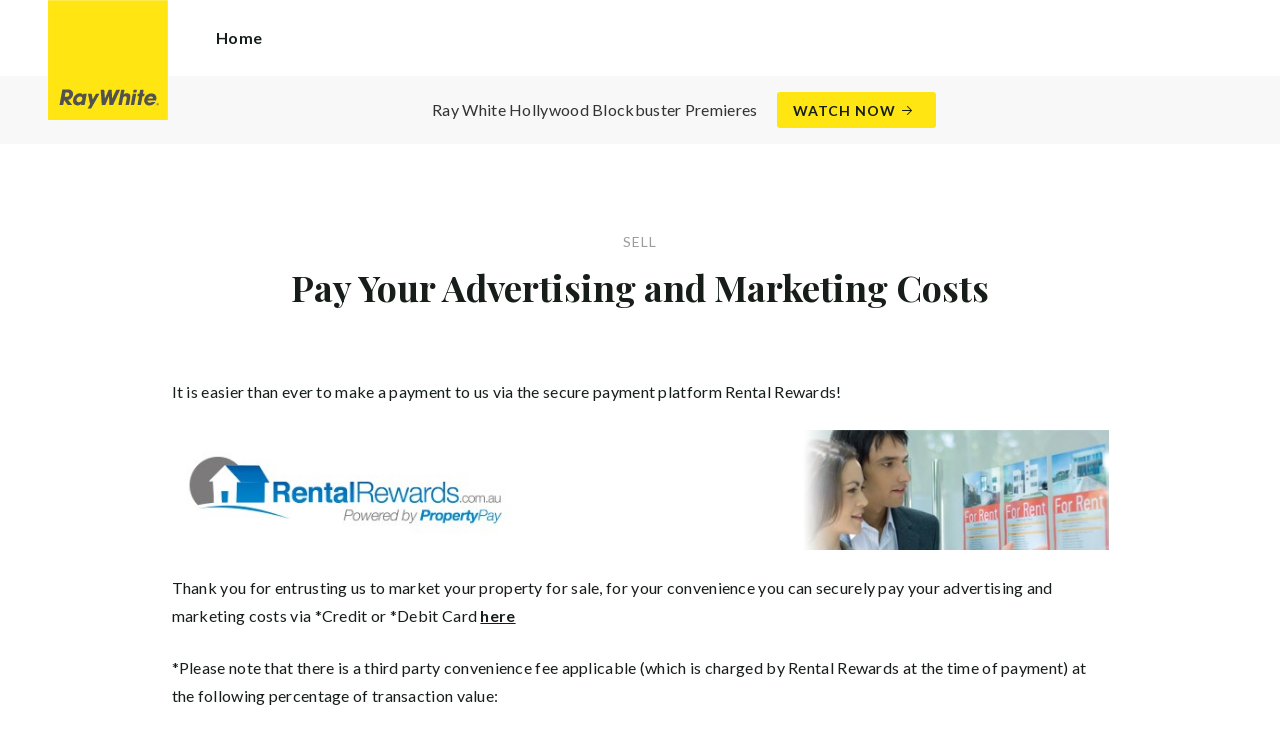

--- FILE ---
content_type: text/html; charset=utf-8
request_url: https://raywhitetoowoomba.com.au/sell/pay-your-advertising-and-marketing-costs
body_size: 15153
content:
<!doctype html><html lang="en" class="no_js"><head prefix="og: http://ogp.me/ns# fb: http://ogp.me/ns/fb# place: http://ogp.me/ns/place# profile: http://ogp.me/ns/profile# business: http://ogp.me/ns/business#"><script>dataLayer = [{"analyticsTrackingId":"UA-26932553-6","ga4MeasurementId":"G-MG7B7X1X7N","enableCampaigntrack":false,"fbPixelIds":["128696994509106"],"subTypeCode":"RWR","countryCode":"AU","zoneCode":"QLD"}];</script><script>(function(w,d,s,l,i){w[l]=w[l]||[];w[l].push({'gtm.start':
new Date().getTime(),event:'gtm.js'});var f=d.getElementsByTagName(s)[0],
j=d.createElement(s),dl=l!='dataLayer'?'&l='+l:'';j.async=true;j.src=
'https://www.googletagmanager.com/gtm.js?id='+i+dl;f.parentNode.insertBefore(j,f);
})(window,document,'script','dataLayer','GTM-T6DNFV');</script><title data-react-helmet="true">Pay Your Advertising and Marketing Costs - Sell - Ray White Toowoomba Real Estate</title><meta data-react-helmet="true" charSet="utf-8"/><meta data-react-helmet="true" name="viewport" content="width=device-width, initial-scale=1.0"/><meta data-react-helmet="true" name="mobile-web-app-capable" content="yes"/><meta data-react-helmet="true" property="og:site_name" content="Ray White Toowoomba Real Estate"/><meta data-react-helmet="true" name="description" content="It is easier than ever to make a payment to us via the secure payment platform Rental Rewards! Thank you for entrusting us to market your property for sale, for…"/><meta data-react-helmet="true" name="twitter:card" content="summary"/><meta data-react-helmet="true" name="twitter:site" content="@RayWhiteGroup"/><meta data-react-helmet="true" name="twitter:title" content="Pay Your Advertising and Marketing Costs"/><meta data-react-helmet="true" name="twitter:description" content="It is easier than ever to make a payment to us via the secure payment platform Rental Rewards! Thank you for entrusting us to market your property for sale, for your convenience you can securely pay…"/><meta data-react-helmet="true" property="og:type" content="article"/><meta data-react-helmet="true" property="og:url" content="https://raywhitetoowoomba.com.au/sell/pay-your-advertising-and-marketing-costs"/><meta data-react-helmet="true" property="og:title" content="Pay Your Advertising and Marketing Costs"/><meta data-react-helmet="true" property="og:description" content="It is easier than ever to make a payment to us via the secure payment platform Rental Rewards! Thank you for entrusting us to market your property for sale, for your convenience you can securely pay your advertising and marketing costs via *Credit or *Debit Card here *Please note that there is … Read more"/><meta data-react-helmet="true" property="article:modified_time" content="2019-03-22T16:01:07"/><meta data-react-helmet="true" property="article:published_time" content="2021-03-29T12:46:13"/><meta data-react-helmet="true" property="article:section" content="Sell"/><link rel="preload" href="https://cdn5.ep.dynamics.net/__resources/css/67dbe32d25f1532d6313.css" as="style"/><link rel="preload" href="https://cdn5.ep.dynamics.net/__resources/js/67dbe32d25f1532d6313.js" as="script"/><link rel="preload" href="https://cdn5.ep.dynamics.net/__resources/css/91236b8b285a1fa26b5f.css" as="style"/><link rel="preload" href="https://cdn5.ep.dynamics.net/__resources/js/91236b8b285a1fa26b5f.js" as="script"/><link rel="preconnect" href="https://fonts.gstatic.com" crossorigin="anonymous"/><link rel="preconnect" href="https://cdn6.ep.dynamics.net"/><link rel="preconnect" href="https://cdn5.ep.dynamics.net"/><link rel="dns-prefetch" href="//fonts.gstatic.com"/><link rel="dns-prefetch" href="//cdn6.ep.dynamics.net"/><link rel="dns-prefetch" href="//cdn5.ep.dynamics.net"/><link rel="preload" href="https://fonts.googleapis.com/css?family=Lato:400,400i,700|Playfair+Display:700" as="style"/><link rel="preconnect" href="https://fonts.googleapis.com"/><link rel="dns-prefetch" href="//fonts.googleapis.com"/><link rel="preconnect" href="https://toowoomba.rwoffice1.com"/><link rel="dns-prefetch" href="//toowoomba.rwoffice1.com"/><script data-react-helmet="true" type="application/ld+json">{
  "@context": "https://schema.org",
  "@type": "Article",
  "headline": "Pay Your Advertising and Marketing Costs",
  "articleBody": "It is easier than ever to make a payment to us via the secure payment platform Rental Rewards! Thank you for entrusting us to market your property for sale, for your convenience you can securely pay your advertising and marketing costs via *Credit or *Debit Card here *Please note that there is a third party convenience fee applicable (which is charged by Rental Rewards at the time of payment) at the following percentage of transaction value: Mastercard – 1.25% Visa – 1.45% Premium & Corporate Mastercard – 1.60% Premium & Corporate Visa – 1.80% American Express – 1.80% Diners Club – 2.53% International Mastercard/Visa – 3.00% The transaction will appear on your card statement as: “ZEN* RAY WHITE TOOWOOMBA AU” or “REAL ESTATE AGENT, Balmain”Please ensure you use the property address as reference (for example “123Smith Road”) If you have any questions please don’t hesitate to contact our sales administration team on 07 4688 4400.",
  "articleSection": "Sell",
  "url": "https://raywhitetoowoomba.com.au/sell/pay-your-advertising-and-marketing-costs",
  "datePublished": "2019-03-22T16:01:07",
  "dateModified": "2021-03-29T12:46:13"
}</script><link href="https://cdn5.ep.dynamics.net/__resources/css/67dbe32d25f1532d6313.css" rel="stylesheet" type="text/css"/><link href="https://cdn5.ep.dynamics.net/__resources/css/91236b8b285a1fa26b5f.css" rel="stylesheet" type="text/css"/><link href="https://fonts.googleapis.com/css?family=Lato:400,400i,700|Playfair+Display:700" rel="stylesheet"/><link rel="apple-touch-icon" sizes="180x180" href="https://www.raywhite.com/apple-touch-icon.png"/><link rel="icon" type="image/png" sizes="32x32" href="https://www.raywhite.com/favicon-32x32.png"/><link rel="icon" type="image/png" sizes="16x16" href="https://www.raywhite.com/favicon-16x16.png"/></head><body class="theme_residential"><noscript><iframe title="Tag Manager" src="//www.googletagmanager.com/ns.html?id=GTM-T6DNFV" height="0" width="0" style="display:none;visibility:hidden"></iframe></noscript><script async="">window.document.body.parentElement.classList.remove("no_js");</script><script async="">
                (function () {
                  var primary = "raywhitetoowoomba.com.au";
                  if (window.location.hostname === primary) return;
                  window.location.hostname = primary;
                })();
              </script><div id="app"><div class="wrapper" data-reactroot=""><header class="main_header with_banner"><div class="header_logo_wrap"><span class="menu_toggle hide_charlie">Menu</span><nav class="mini_nav show_charlie"><ul><li><a href="/">Home</a></li></ul></nav><a class="logo" href="/"><span>Ray White Toowoomba Real Estate</span></a><span class="onlyprint printlogo"><svg xmlns="http://www.w3.org/2000/svg" width="120" height="120" viewBox="0 0 120 120"><g fill="none"><polygon fill="#FFE512" points=".034 120 119.826 120 119.826 .174 .034 .174"></polygon><path fill="#52524F" d="M48.388169,93.6259155 C48.388169,93.6259155 48.0478873,93.6259155 47.8822535,93.9233803 L44.9132394,99.2535211 C44.9132394,99.2535211 44.7476056,99.5509859 44.6833803,99.2169014 L43.675493,93.96 C43.675493,93.96 43.6112676,93.6259155 43.2709859,93.6259155 L40.3030986,93.6259155 C40.3030986,93.6259155 39.9628169,93.6259155 40.0304225,93.9594366 L42.0247887,103.828169 C42.0247887,103.828169 42.091831,104.16169 41.9239437,104.457465 L39.748169,108.290704 C39.748169,108.290704 39.5797183,108.586479 39.92,108.586479 L42.7307042,108.586479 C42.7307042,108.586479 43.0709859,108.586479 43.24,108.290704 L51.4298592,93.9216901 C51.4298592,93.9216901 51.5983099,93.6259155 51.2580282,93.6259155 L48.388169,93.6259155 L48.388169,93.6259155 Z M53.0073239,89.8140845 C53.0073239,89.8140845 52.6670423,89.8140845 52.691831,90.1532394 L53.7509859,104.716056 C53.7509859,104.716056 53.7757746,105.055211 54.1160563,105.055211 L56.9588732,105.055211 C56.9588732,105.055211 57.2991549,105.055211 57.4270423,104.739718 L60.9070423,96.1425352 C60.9070423,96.1425352 61.0343662,95.8270423 61.0461972,96.1673239 L61.3430986,104.71493 C61.3430986,104.71493 61.3549296,105.055211 61.6952113,105.055211 L64.6574648,105.055211 C64.6574648,105.055211 64.9983099,105.055211 65.1408451,104.746479 L71.9042254,90.1228169 C71.9042254,90.1228169 72.0473239,89.8140845 71.7070423,89.8140845 L68.6022535,89.8140845 C68.6022535,89.8140845 68.2619718,89.8140845 68.1183099,90.1222535 L64.2985915,98.3138028 C64.2985915,98.3138028 64.1549296,98.6219718 64.136338,98.2822535 L63.6901408,90.1538028 C63.6901408,90.1538028 63.6715493,89.8140845 63.3312676,89.8140845 L61.0292958,89.8140845 C61.0292958,89.8140845 60.6884507,89.8140845 60.555493,90.1273239 L57.0704225,98.3087324 C57.0704225,98.3087324 56.9369014,98.6219718 56.9115493,98.2828169 L56.3138028,90.1532394 C56.3138028,90.1532394 56.2884507,89.8140845 55.948169,89.8140845 L53.0073239,89.8140845 L53.0073239,89.8140845 Z M70.383662,104.720563 C70.383662,104.720563 70.3216901,105.055211 70.6619718,105.055211 L73.404507,105.055211 C73.404507,105.055211 73.7453521,105.055211 73.8067606,104.720563 L74.9171831,98.7138028 C75.0214085,98.1571831 75.3746479,96.1966197 77.2895775,96.1966197 C79.1233803,96.1966197 78.7459155,98.2811268 78.6467606,98.8338028 L77.5543662,104.720563 C77.5543662,104.720563 77.491831,105.055211 77.8326761,105.055211 L80.571831,105.055211 C80.571831,105.055211 80.9126761,105.055211 80.9746479,104.720563 L82.0957746,98.6726761 C82.4760563,96.6326761 82.5594366,95.6253521 81.8,94.4912676 C81.2394366,93.6259155 80.0157746,93.2343662 78.924507,93.2343662 C77.703662,93.2343662 76.4783099,93.6478873 75.7126761,94.6777465 L75.6901408,94.6777465 C75.6901408,94.6777465 75.668169,94.6777465 75.7301408,94.3430986 L76.5087324,90.1487324 C76.5087324,90.1487324 76.5707042,89.8140845 76.2304225,89.8140845 L73.4912676,89.8140845 C73.4912676,89.8140845 73.1509859,89.8140845 73.0890141,90.1487324 L70.383662,104.720563 L70.383662,104.720563 Z M88.1825352,94.0101408 C88.1825352,94.0101408 88.244507,93.675493 87.9042254,93.675493 L85.1667606,93.675493 C85.1667606,93.675493 84.8264789,93.675493 84.7639437,94.0101408 L82.7684507,104.774648 C82.7684507,104.774648 82.7064789,105.109296 83.0467606,105.109296 L85.7847887,105.109296 C85.7847887,105.109296 86.1256338,105.109296 86.1876056,104.774648 L88.1825352,94.0101408 L88.1825352,94.0101408 Z M88.8884507,90.1994366 C88.8884507,90.1994366 88.9504225,89.8647887 88.6095775,89.8647887 L85.8738028,89.8647887 C85.8738028,89.8647887 85.5335211,89.8647887 85.4715493,90.1994366 L85.1149296,92.1256338 C85.1149296,92.1256338 85.0529577,92.4602817 85.3932394,92.4602817 L88.1295775,92.4602817 C88.1295775,92.4602817 88.4698592,92.4602817 88.531831,92.1256338 L88.8884507,90.1994366 L88.8884507,90.1994366 Z M95.6095775,90.1994366 C95.6095775,90.1994366 95.6715493,89.8647887 95.3312676,89.8647887 L92.5921127,89.8647887 C92.5921127,89.8647887 92.251831,89.8647887 92.1898592,90.1994366 L91.5430986,93.675493 L90.195493,93.675493 C90.195493,93.675493 89.8546479,93.675493 89.7926761,94.0101408 L89.3740845,96.2726761 L90.7211268,96.2726761 C90.7211268,96.2726761 91.0614085,96.2726761 90.9994366,96.6073239 L89.4873239,104.774648 C89.4873239,104.774648 89.4253521,105.109296 89.7656338,105.109296 L92.503662,105.109296 C92.503662,105.109296 92.844507,105.109296 92.9064789,104.774648 L94.4822535,96.2726761 L95.7915493,96.2726761 C95.7915493,96.2726761 96.131831,96.2726761 96.1938028,95.9380282 L96.6101408,93.675493 L95.3064789,93.675493 C95.3064789,93.675493 94.9656338,93.675493 95.0276056,93.3408451 L95.6095775,90.1994366 L95.6095775,90.1994366 Z M28.5740845,99.3740845 C28.8135211,98.0760563 29.983662,96.4270423 31.9425352,96.4270423 C33.8794366,96.4270423 34.5408451,97.9492958 34.2884507,99.3329577 C34.08,100.444507 33.0264789,102.258028 30.8822535,102.258028 C28.8197183,102.258028 28.3752113,100.444507 28.5740845,99.3740845 L28.5740845,99.3740845 Z M38.7014085,93.9605634 C38.7014085,93.9605634 38.7633803,93.6259155 38.4230986,93.6259155 L35.3430986,93.6259155 L35.0146479,95.0816901 C34.731831,94.3808451 33.9143662,93.2343662 32.0383099,93.2343662 C28.9904225,93.2343662 25.8557746,95.5808451 25.1611268,99.3329577 C24.5532394,102.607887 26.1487324,105.450141 29.7752113,105.450141 C31.1126761,105.450141 32.5560563,104.575211 33.3374648,103.464225 L33.1008451,104.721127 C33.1008451,104.721127 33.0377465,105.055211 33.3780282,105.055211 L36.303662,105.055211 C36.303662,105.055211 36.644507,105.055211 36.7064789,104.720563 L38.7014085,93.9605634 L38.7014085,93.9605634 Z M99.9092958,98.404507 C100.180845,97.7256338 101.097465,96.4495775 102.867042,96.4495775 C104.64,96.4495775 105.080563,97.7256338 105.091831,98.0647887 C105.091831,98.0647887 105.103662,98.404507 104.76338,98.404507 L99.9092958,98.404507 Z M103.874366,101.88169 C103.288451,102.478873 102.814085,102.670423 101.764507,102.670423 C100.427042,102.670423 99.4135211,101.982535 99.4591549,100.624789 L107.688451,100.624789 C107.688451,100.624789 108.028732,100.624789 108.07493,100.490141 C108.120563,100.356056 108.224789,99.9802817 108.308732,99.5290141 C108.950986,96.0450704 106.899718,93.3577465 103.414648,93.3577465 C99.9357746,93.3577465 96.8884507,96.228169 96.2980282,99.4247887 C95.6647887,102.823099 97.9543662,105.478873 101.232113,105.478873 C102.401127,105.478873 103.599437,105.317746 104.67493,104.635493 C105.766197,103.978592 106.882817,103.157183 107.492958,102.170704 C107.492958,102.170704 107.672113,101.88169 107.331831,101.88169 L103.874366,101.88169 L103.874366,101.88169 Z M17.5932394,92.4259155 L19.0152113,92.4259155 C20.9228169,92.4952113 21.623662,93.468169 21.3684507,94.8484507 C21.2315493,95.5904225 20.6230986,96.8980282 18.1211268,96.8377465 L17.0828169,96.8377465 C17.0828169,96.8377465 16.7425352,96.8377465 16.8073239,96.503662 L17.5932394,92.4259155 L17.5932394,92.4259155 Z M11.5419718,104.720563 C11.5419718,104.720563 11.4794366,105.055211 11.8202817,105.055211 L14.8659155,105.055211 C14.8659155,105.055211 15.2061972,105.055211 15.268169,104.720563 L16.1205634,100.134648 L16.1397183,100.134648 C16.1397183,100.134648 16.1583099,100.134648 16.3611268,100.408451 L19.6005634,104.781972 C19.6005634,104.781972 19.8028169,105.055211 20.1430986,105.055211 L23.9109859,105.055211 C23.9109859,105.055211 24.2512676,105.055211 24.0366197,104.790986 L20.2591549,100.134085 C20.2591549,100.134085 20.044507,99.8698592 20.3814085,99.8214085 C22.9042254,99.4591549 24.6304225,96.7870423 24.9543662,95.0343662 C25.244507,93.468169 25.0140845,92.1194366 23.8833803,90.8878873 C22.5915493,89.4884507 21.4,89.5076056 19.1785915,89.583662 L14.6991549,89.583662 C14.6991549,89.583662 14.3588732,89.583662 14.2969014,89.9183099 L11.5419718,104.720563 L11.5419718,104.720563 Z M109.305352,104.251831 L109.547606,104.251831 C109.752113,104.251831 109.939718,104.241127 109.939718,104.006197 C109.939718,103.808451 109.769014,103.777465 109.612394,103.777465 L109.305352,103.777465 L109.305352,104.251831 L109.305352,104.251831 Z M109.073239,103.589859 L109.649577,103.589859 C110.004507,103.589859 110.171268,103.729577 110.171268,104.016901 C110.171268,104.285634 110.000563,104.39831 109.779718,104.421972 L110.20507,105.08 L109.95662,105.08 L109.550423,104.438873 L109.305352,104.438873 L109.305352,105.08 L109.073239,105.08 L109.073239,103.589859 L109.073239,103.589859 Z M109.571268,105.424225 C110.161127,105.424225 110.618028,104.953803 110.618028,104.330141 C110.618028,103.72 110.161127,103.249014 109.571268,103.249014 C108.974085,103.249014 108.517183,103.72 108.517183,104.330141 C108.517183,104.953803 108.974085,105.424225 109.571268,105.424225 Z M109.571268,103.061408 C110.267042,103.061408 110.850141,103.610141 110.850141,104.330141 C110.853014,104.67045 110.71929,104.997695 110.478911,105.238603 C110.238533,105.479511 109.911582,105.613955 109.571268,105.611831 C109.230063,105.614854 108.901899,105.480917 108.660251,105.240011 C108.418603,104.999104 108.283659,104.671353 108.285634,104.330141 C108.285634,103.610141 108.872113,103.061408 109.571268,103.061408 L109.571268,103.061408 Z"></path></g></svg></span></div><div class="beyondthebricks">Ray White Hollywood Blockbuster Premieres<br class="hide_bravo"/> <a class="btn brand_btn" href="https://www.raywhite.com/we-bring-the-whole-team?orgId=1689&amp;utm_campaign=no33_the_movie&amp;utm_content=Top%20Banner&amp;utm_medium=referral&amp;utm_source=RW%20Office%20Site" target="_blank" rel="noopener" data-ev-on="click" data-ev-category="Ray White Now" data-ev-action="Click" data-ev-label="Watch Now"><span class="anchor mini" data-ev-on="click" data-ev-category="Ray White Now" data-ev-action="Click" data-ev-label="Watch Now">Watch Now</span></a></div><div><div class="menu_wrap" tabindex="0"><div class="menu"><div class="menu_header"><span class="menu_close">Close</span><a class="logo" href="/"></a><span class="menu_title">Toowoomba</span></div><div class="loader"><span class="sr_only">Loading...</span></div><div class="menu_footer"><span class="btn invisible_light no_arrow">Contact Us</span></div></div></div></div></header><div class="contentpg pay_your_advertising_and_marketing_costs_pg"><div class="inner_md"><div class="pg_header"><span class="mini muted preheading">Sell</span><h1 class="charlie centered_text">Pay Your Advertising and Marketing Costs</h1></div><div class="contentpg_content"><p>It is easier than ever to make a payment to us via the secure payment platform Rental Rewards!</p><p><a href="https://rw-media.s3.amazonaws.com/residential-offices/wp-content/blogs.dir/sites/378/2019/03/22115000/5-RRW-Banner.jpg" target="_blank" rel="noopener noreferrer"><img class="alignnone" src="https://cdn1.ep.dynamics.net/s3/rw-media/residential-offices/wp-content/blogs.dir/sites/378/2019/03/22115000/5-RRW-Banner.jpg?format=jpg&amp;quality=90&amp;scale=down&amp;width=1012" srcset="https://cdn1.ep.dynamics.net/s3/rw-media/residential-offices/wp-content/blogs.dir/sites/378/2019/03/22115000/5-RRW-Banner.jpg?format=jpg&amp;quality=90&amp;scale=down&amp;width=1012 1012w, https://cdn1.ep.dynamics.net/s3/rw-media/residential-offices/wp-content/blogs.dir/sites/378/2019/03/22115000/5-RRW-Banner.jpg?format=jpg&amp;quality=90&amp;scale=down&amp;width=768 768w, https://cdn1.ep.dynamics.net/s3/rw-media/residential-offices/wp-content/blogs.dir/sites/378/2019/03/22115000/5-RRW-Banner.jpg?format=jpg&amp;quality=90&amp;scale=down&amp;width=384 384w" sizes="(min-width: 1012px) 1012px, 100vw"></a></p><p>Thank you for entrusting us to market your property for sale, for your convenience you can&nbsp;securely pay your advertising and marketing costs via *Credit or *Debit Card&nbsp;<strong><a href="http://pay.rentalrewards.com.au/400502" target="_blank" rel="noopener noreferrer">here</a></strong></p><p>*Please note that there is a third party convenience fee applicable (which is charged by Rental Rewards at the time of payment) at the following percentage of transaction value:</p><p>Mastercard – 1.25%</p><p>Visa – 1.45%</p><p>Premium &amp; Corporate Mastercard – 1.60%</p><p>Premium &amp; Corporate Visa – 1.80%</p><p>American Express – 1.80%</p><p>Diners Club – 2.53%</p><p>International Mastercard/Visa – 3.00%</p><p><em>The transaction will appear on your card statement as: “ZEN* RAY WHITE TOOWOOMBA AU” or “REAL ESTATE AGENT, Balmain”</em></p><p><strong><i>Please ensure you use the property address as reference (for example “123Smith Road”)</i></strong></p><p>If you have any questions please don’t hesitate to contact our sales administration team on 07 4688 4400.</p></div></div></div><footer id="footer" class="main_footer"><div class="inner_lg"><div class="footer_button_bar tbl"><div class="tbc"><a class="logo footer_logo" href="/"><span>Ray White</span></a></div><div class="tbc"><a class="btn light" data-ev-on="click" data-ev-category="Appraisal" data-ev-action="Open" data-ev-label="Site">Book a Free Appraisal</a><a class="btn invisible_light" data-ev-on="click" data-ev-category="Ask Question" data-ev-action="Open" data-ev-label="Site">Contact Us</a></div><div class="tbc footer_social"><ul class="social circle"><li class="social_facebook"><a href="https://www.facebook.com/RayWhiteToowoomba" target="_blank" rel="noopener noreferrer" data-ev-on="click" data-ev-category="Outbound" data-ev-action="Follow" data-ev-label="Facebook"><span>Facebook</span></a></li><li class="social_instagram"><a href="https://www.instagram.com/raywhitetoowoomba/" target="_blank" rel="noopener noreferrer" data-ev-on="click" data-ev-category="Outbound" data-ev-action="Follow" data-ev-label="Instagram"><span>Instagram</span></a></li><li class="social_linkedin"><a href="https://au.linkedin.com/company/ray-white-toowoomba" target="_blank" rel="noopener noreferrer" data-ev-on="click" data-ev-category="Outbound" data-ev-action="Follow" data-ev-label="LinkedIn"><span>LinkedIn</span></a></li></ul></div></div><div class="footer_nav_bar tbl"><div class="tbc"><div class="footer_offices"><div class="footer_office"><a href="/about/ray-white-toowoomba/1689"><h4 class="foxtrot">Ray White Toowoomba</h4></a><p class="footer_office_address"><span>Tenancy 4</span><br/><span>580-588 Ruthven Street</span><br/>Toowoomba<!-- -->, QLD <!-- -->4350</p><ul class="footer_office_contact"><li class="contact_link_landline"><span><a href="tel:+61 (7) 4688 4488" data-ev-on="click" data-ev-category="Tel" data-ev-action="Call" data-ev-label="Ray White Toowoomba">+61 (7) 4688 4488</a></span></li><li class="contact_link_email"><span><a>toowoomba.qld@raywhite.com</a></span></li></ul><p class="footer_office_address postal_address"><span>PO Box 1307</span><br/>Toowoomba<!-- -->, QLD <!-- -->4350</p></div><div class="footer_office"><a href="/about/ray-white-rural-toowoomba/1643"><h4 class="foxtrot">Ray White Rural Toowoomba</h4></a><p class="footer_office_address"><span>Tenancy 4</span><br/><span>580-588 Ruthven Street</span><br/>Toowoomba<!-- -->, QLD <!-- -->4350</p><ul class="footer_office_contact"><li class="contact_link_landline"><span><a href="tel:+61 (7) 4688 4400" data-ev-on="click" data-ev-category="Tel" data-ev-action="Call" data-ev-label="Ray White Rural Toowoomba">+61 (7) 4688 4400</a></span></li><li class="contact_link_email"><span><a>rural.toowoomba.qld@raywhite.com</a></span></li></ul><p class="footer_office_address postal_address"><span>PO Box 1307</span><br/>Toowoomba<!-- -->, QLD <!-- -->4350</p></div></div><div class="hide_charlie footer_office_social"><ul class="social circle"><li class="social_facebook"><a href="https://www.facebook.com/RayWhiteToowoomba" target="_blank" rel="noopener noreferrer" data-ev-on="click" data-ev-category="Outbound" data-ev-action="Follow" data-ev-label="Facebook"><span>Facebook</span></a></li><li class="social_instagram"><a href="https://www.instagram.com/raywhitetoowoomba/" target="_blank" rel="noopener noreferrer" data-ev-on="click" data-ev-category="Outbound" data-ev-action="Follow" data-ev-label="Instagram"><span>Instagram</span></a></li><li class="social_linkedin"><a href="https://au.linkedin.com/company/ray-white-toowoomba" target="_blank" rel="noopener noreferrer" data-ev-on="click" data-ev-category="Outbound" data-ev-action="Follow" data-ev-label="LinkedIn"><span>LinkedIn</span></a></li></ul></div></div><div class="tbc"></div></div><div class="back_top"><a href="#app">Back to top</a></div><div class="footer_copyright_bar muted tbl"><div class="tbc"><p class="copyright">©<!-- --> <!-- -->Ray White Toowoomba<!-- -->.<!-- --> <!-- -->Based in Toowoomba.</p></div><div class="tbc"></div></div></div></footer></div></div><script>window.INITIAL_STATE = {"config":{"blogId":378,"baseDomain":"toowoomba.rwoffice1.com","primaryOrganisationId":1689,"primaryDomain":"raywhitetoowoomba.com.au","organisationIds":[1689,1643],"domains":["toowoomba.rwoffice1.com","raywhitetoowoomba.com","raywhitetoowoomba.com.au","raywhitetoowoomba.net","staging.raywhitetoowoomba.com"],"options":{"title":"Toowoomba","analyticsTrackingId":"UA-26932553-6","agents":{"hidden":[85181,36513,46567,38640,56402,42145,69149,51347,71224,57088,52126,58793,41921,60528,71171,36285,60527,56695,148674,28464,43170,163450,166578,168437,171507,73694,56350,171295,171509,179608,177688,162653],"sort":[10031,76841,24770,35743,98301,99585,105096,117575,136680,140376,140916,144016,149657,152356,160950,162654,162655,165679,168425,148516,180059,180469,181205,18357,54184,56352,56406,56126,85182,85181,36513,42159,46825,57161,105542,56933,56934,85280,71647,46567,38640,56402,42145,69149,51347,71224,57088,52126,58793,41921,60528,71171,36285,60527,56695,148674,28464,43170,163450,166578,168437,171507,73694,56350,171295,171509,179608,177688,162653],"newAgents":"show"},"useViewingTracker":false,"oneFormId":"","agentShowTransactions":"office","tenancyPortalCode":"","tenancyTrackerSubdomain":"","offices":{"display":{"toowoomba.qld":"on","rural.toowoomba.qld":"on"}},"beforeYouBidId":"","tenappId":"","showLoanMarketCalculator":true,"ga4MeasurementId":"G-MG7B7X1X7N","useHomeLive":false,"rentiAgencyCode":"","snugTeamId":"X3XKSET8","integrateSyndicatedNews":true,"mdPushContacts":true,"enableRentalForms":true,"inspectRealEstate":{"account":"","rent":false,"sell":false},"tenancyPortalBooking":false,"brokers":{"showOnPdp":true,"showInTeam":false,"ids":[1005388]},"enableCampaigntrack":false,"showOfficeDetails":false,"showHiddenOffices":false,"rentalFormUrl":"https:\u002F\u002Frw-media.s3.amazonaws.com\u002Fresidential-offices\u002Fwp-content\u002Fblogs.dir\u002Fsites\u002F378\u002F2018\u002F11\u002F16141702\u002FTENANCYAPPLICATIONFORM.pdf","header":{"listingId":null,"superscript":"","heading":"Real estate and property for sale in Toowoomba","subheading":"More locals trust Ray White Toowoomba. Our national buyer network is unmatched, and paired with our vast knowledge of the real estate market, we go above and beyond for your success.","videoUrl":"https:\u002F\u002Fyoutu.be\u002F9CS8gNgjqQQ?si=pfx-IRMjDE-9eWNA","image":{"url":"https:\u002F\u002Frw-media.s3.amazonaws.com\u002Fresidential-offices\u002Fwp-content\u002Fblogs.dir\u002Fsites\u002F378\u002F2021\u002F10\u002F27150320\u002FAuction-L-scaled.jpg","width":2560,"height":1707}},"office":{"blurb":"We are Toowoomba's leading real estate agency specialising in the buying, selling, investing and management of property."},"siteFocus":"sales","siteTitle":"Ray White Toowoomba Real Estate","menuTitle":"","defaultEmail":"","fbPixelId":"128696994509106","search":{"headers":{"default":null,"residential":null,"commercial":null,"rural":null}},"about":"\u003Cp\u003E&nbsp;\u003C\u002Fp\u003E\n\u003Cp\u003ERay White Toowoomba has the pleasure of providing local property knowledge and experience and we are backed by the vast resources of Australia’s most successful and well respected real estate business &#8211; Ray White.\u003C\u002Fp\u003E\n\u003Cp\u003EThe reason we&#8217;ve gone from strength to strength is simple: we love what we do and we&#8217;re good at doing it. We are a comprehensive full service agency offering a broad spectrum of real estate and related services, making us a one stop shop for all your needs.\u003C\u002Fp\u003E\n\u003Cp\u003EOur sales team work hard to seamlessly list and sell your property quickly, ensuring that your experience with Ray White Toowoomba is nothing short of brilliant.\u003C\u002Fp\u003E\n\u003Cp\u003EOur property management team aims to provide you with a superior property management service. Our highly experienced staff receive ongoing training and use the latest technology to keep you up to date with what’s happening on the ground at your investment.\u003C\u002Fp\u003E\n\u003Cp style=\"text-align: center;\"\u003EWe look forward to working with you so contact us today to make your property dreams a reality.\u003C\u002Fp\u003E\n"},"theme":"residential","displayOrganisationIds":[1689,1643],"redirections":[{"src":"\u002Fabout","isRegex":false,"target":"\u002Fabout\u002Fraywhite\u002F"},{"src":"\u002Fjoinourteam","isRegex":false,"target":"\u002Fabout\u002Fcareers\u002F"},{"src":"\u002Ftestimonials","isRegex":false,"target":"\u002Fabout\u002Ftestimonials\u002F"},{"src":"\u002Fawards","isRegex":false,"target":"\u002Fabout\u002Fawards\u002F"},{"src":"\u002Frenting?type=rental","isRegex":false,"target":"\u002Fbuy\u002Fresidential\u002F"},{"src":"\u002Fwhyownerschooseus","isRegex":false,"target":"\u002Frent\u002Fwhy-us\u002F"},{"src":"\u002Ftenantadvice","isRegex":false,"target":"\u002Frent\u002Fadvice-for-tenants\u002F"},{"src":"\u002Fowneradvice","isRegex":false,"target":"\u002Frent\u002Fadvice-for-owners\u002F"},{"src":"\u002Frentingforms","isRegex":false,"target":"\u002Frent\u002Ftenancy-forms\u002F"},{"src":"\u002Frentingenquiry","isRegex":false,"target":"\u002Frent\u002Fproperty\u002F"},{"src":"\u002Fselling","isRegex":false,"target":"\u002Fsell\u002Fproperty-appraisal\u002F"},{"src":"\u002Fsellingrecent","isRegex":false,"target":"\u002Fsell\u002Frecent-sales\u002F"},{"src":"\u002Fsellingagents","isRegex":false,"target":"\u002Fabout\u002Four-team\u002F"},{"src":"\u002Fsell\u002Fselling-tips\u002F","isRegex":false,"target":"\u002Fsell\u002Fmarketing\u002F"},{"src":"\u002Fsell\u002Fselling-tips-2\u002F","isRegex":false,"target":"\u002Fsell\u002Fselling-tips\u002F"},{"src":"\u002Fsell\u002Fselling-tips\u002F","isRegex":false,"target":"\u002Fsell\u002Fadvice-for-sellers\u002F"},{"src":"\u002Fsellingadvice","isRegex":false,"target":"\u002Fsell\u002Fadvice-for-sellers\u002F"},{"src":"\u002Fbuyingsearch","isRegex":false,"target":"\u002Fbuy\u002Fproperty\u002F"},{"src":"\u002Fbuyingresults?type=residential","isRegex":false,"target":"\u002Fbuy\u002Fproperty\u002F"},{"src":"\u002Fbuyingresults?type=land","isRegex":false,"target":"\u002Fbuy\u002Fproperty\u002F"},{"src":"\u002Fbuyingresults?type=rural","isRegex":false,"target":"\u002Fbuy\u002Fproperty\u002F"},{"src":"\u002Fpropertyalerts","isRegex":false,"target":"\u002Fbuy\u002Fproperty\u002F"},{"src":"\u002Fbuyingadvice","isRegex":false,"target":"\u002Fbuy\u002Fadvice-for-buyers\u002F"}],"rwApi":{"endpoint":"\u002Fapi\u002Fproxy\u002Fv1\u002F","key":"","useProxy":true,"publicOnly":true},"env":{"nodeEnv":"production","cdn":"https:\u002F\u002Fcdn5.ep.dynamics.net","servicePageOffices":[489]},"tenapp":{"endpoint":"https:\u002F\u002Fapp.tenapp.com.au\u002Fstart"},"loanMarket":{"aoEndpoint":"my.loanmarket.com.au"},"disableClientCache":false,"protocol":"https","baseUrl":"https:\u002F\u002Fraywhitetoowoomba.com.au","requestTime":1762166218016},"orgs":{"1643":{"id":1643,"organisationId":1643,"parentId":1689,"branchIds":[],"parentOrganisationId":1689,"type":"Ray White Office","typeCode":"RWO","subType":"Rural","subTypeCode":"RWRR","sam":"rural.toowoomba.qld","name":"Rural Toowoomba","fullName":"Ray White Rural Toowoomba","internalFullName":"Ray White Rural Toowoomba","primaryPhone":"+61 (7) 4688 4400","primaryPhoneLocal":"(07) 4688 4400","phone":"+61 (7) 4688 4400","phoneLocal":"(07) 4688 4400","officePhone":"+61 (7) 4688 4400","officePhoneLocal":"(07) 4688 4400","fax":"+61 (7) 4688 4455","faxLocal":"(07) 4688 4455","email":"rural.toowoomba.qld@raywhite.com","description":"\u003Cp\u003EToowoomba is a city in Southern Queensland, Australia. It is located 127 km west of Queensland&#39;s capital city, Brisbane.\u003C\u002Fp\u003E\n\n\u003Cp\u003EToowoomba is Australia&#39;s second largest inland city and its largest non-capital inland city. A university and cathedral city, Toowoomba hosts the Australian Carnival of Flowers each September, and Easterfest is held annually over the Easter weekend. There are more than 150 public parks and gardens in Toowoomba. It has developed into a regional centre for business and government services.\u003C\u002Fp\u003E\n","countryCode":"AU","address":{"latitude":-27.564661,"longitude":151.953295,"unitNumber":"Tenancy 4","streetNumber":"580-588","streetName":"Ruthven Street","locality":"Toowoomba","region":"Queensland","stateCode":"QLD","state":"Queensland","postCode":"4350","country":"Australia","countryCode":"AU","streetAddress":"Tenancy 4, 580-588 Ruthven Street"},"postalAddress":{"streetName":"PO Box 1307","locality":"Toowoomba","region":"Queensland","stateCode":"QLD","state":"Queensland","postCode":"4350","country":"Australia","countryCode":"AU","streetAddress":"PO Box 1307"},"website":"http:\u002F\u002Fwww.raywhiteruraltoowoomba.com.au","roles":[],"awards":[{"fromDate":"2024-07-01T00:00:00","givenDate":"2025-08-10","rankCode":"4","award":"2024\u002F2025 - Top 10 Offices - Settled Commission","toDate":"2025-06-30T00:00:00","rank":"No. 4","categoryCode":"TOF","category":"Top Office","recognitionYear":"2024\u002F2025","year":"2024\u002F2025","name":"2024\u002F2025 - Top 10 Offices - Settled Commission"},{"fromDate":"2022-07-01T00:00:00","givenDate":"2023-08-31","rankCode":"W","award":"2022\u002F2023 - Top 3 - Client's Choice - Office","toDate":"2023-06-30T00:00:00","rank":"Winner","categoryCode":"OTH","category":"Other","recognitionYear":"2022\u002F2023","year":"2022\u002F2023","name":"2022\u002F2023 - Top 3 - Client's Choice - Office"},{"fromDate":"2021-07-01T00:00:00","givenDate":"2022-04-08","rankCode":"ACH","award":"2021\u002F2022 - Chairman's Elite Business Leader","pictureUrl":"https:\u002F\u002Fcdn6.ep.dynamics.net\u002Faward-pictures\u002Fawd_Chairmans_Elite_BUSINESS_LEADER_Logo_21-22-RGB.png","webLogoUrl":"https:\u002F\u002Fcdn6.ep.dynamics.net\u002Faward-pictures\u002Fawd_Chairmans_Elite_BUSINESS_LEADER_Logo_21-22-RGB.svg","highQualityLogoUrl":"https:\u002F\u002Fcdn6.ep.dynamics.net\u002Faward-pictures\u002Fawd_Chairmans_Elite_BUSINESS_LEADER_Logo_21-22-RGB.pdf","toDate":"2022-06-30T00:00:00","rank":"Achievement","categoryCode":"CHAIR","category":"Chairmans Elite","recognitionType":"SALES","recognitionYear":"2021\u002F2022","awardLevel":"Chairman","superceded":false,"year":"2021\u002F2022","name":"2021\u002F2022 - Chairman's Elite Business Leader"},{"fromDate":"2020-07-01T00:00:00","givenDate":"2021-04-21","rankCode":"ACH","award":"2020\u002F2021 - Elite Business Leader","pictureUrl":"https:\u002F\u002Fcdn6.ep.dynamics.net\u002Faward-pictures\u002Fawd_Alan%20White%20Elite%20Business%20Leader%20Logo_20-21_CMYK.jpg","webLogoUrl":"https:\u002F\u002Fcdn6.ep.dynamics.net\u002Faward-pictures\u002Fawd_Alan%20White%20Business%20Leader.svg","highQualityLogoUrl":"https:\u002F\u002Fcdn6.ep.dynamics.net\u002Faward-pictures\u002Fawd_Alan_White_Elite_Business_Leader_Logo_20-21_CMYK%5B2%5D.pdf","toDate":"2021-06-30T00:00:00","rank":"Achievement","categoryCode":"ELITE","category":"Elite","recognitionType":"SALES","recognitionYear":"2020\u002F2021","awardLevel":"Elite","superceded":false,"year":"2020\u002F2021","name":"2020\u002F2021 - Elite Business Leader"}],"recognitionLevels":[],"allRecognitionLevels":[{"award":"2021\u002F2022 - Chairman's Elite Business Leader","recognitionType":"SALES","highestAwardLevel":"Chairman","year":"2021\u002F2022","pictureUrl":"https:\u002F\u002Fcdn6.ep.dynamics.net\u002Faward-pictures\u002Fawd_Chairmans_Elite_BUSINESS_LEADER_Logo_21-22-RGB.png","webLogoUrl":"https:\u002F\u002Fcdn6.ep.dynamics.net\u002Faward-pictures\u002Fawd_Chairmans_Elite_BUSINESS_LEADER_Logo_21-22-RGB.svg","highQualityLogoUrl":"https:\u002F\u002Fcdn6.ep.dynamics.net\u002Faward-pictures\u002Fawd_Chairmans_Elite_BUSINESS_LEADER_Logo_21-22-RGB.pdf"},{"award":"2020\u002F2021 - Elite Business Leader","recognitionType":"SALES","highestAwardLevel":"Elite","year":"2020\u002F2021","pictureUrl":"https:\u002F\u002Fcdn6.ep.dynamics.net\u002Faward-pictures\u002Fawd_Alan%20White%20Elite%20Business%20Leader%20Logo_20-21_CMYK.jpg","webLogoUrl":"https:\u002F\u002Fcdn6.ep.dynamics.net\u002Faward-pictures\u002Fawd_Alan%20White%20Business%20Leader.svg","highQualityLogoUrl":"https:\u002F\u002Fcdn6.ep.dynamics.net\u002Faward-pictures\u002Fawd_Alan_White_Elite_Business_Leader_Logo_20-21_CMYK%5B2%5D.pdf"}],"teams":[{"id":3547,"name":"The Mark Eglington Team","typeCode":"SLSTM","type":"Sales Team"}],"settings":{},"loaded":true,"loading":false,"error":false},"1689":{"id":1689,"organisationId":1689,"branchIds":[1643],"type":"Ray White Office","typeCode":"RWO","subType":"Residential","subTypeCode":"RWR","sam":"toowoomba.qld","name":"Toowoomba","fullName":"Ray White Toowoomba","internalFullName":"Ray White Toowoomba","primaryPhone":"+61 (7) 4688 4488","primaryPhoneLocal":"(07) 4688 4488","phone":"+61 (7) 4688 4488","phoneLocal":"(07) 4688 4488","officePhone":"+61 (7) 4688 4488","officePhoneLocal":"(07) 4688 4488","mobilePhone":"+61 488 666 429","mobilePhoneLocal":"0488 666 429","fax":"+61 (7) 4688 4455","faxLocal":"(07) 4688 4455","email":"toowoomba.qld@raywhite.com","description":"\u003Cp\u003ERay White Toowoomba has the pleasure of providing local property knowledge and experience and we are backed by the vast resources of Australia&rsquo;s most successful and well respected real estate business - Ray White.\u003C\u002Fp\u003E\n\n\u003Cp\u003EThe reason we&#39;ve gone from strength to strength is simple: we love what we do and we&#39;re good at doing it. We are a comprehensive full service agency offering a broad spectrum of real estate and related services, making us a one stop shop for all your needs.\u003C\u002Fp\u003E\n\n\u003Cp\u003EOur sales team work hard to seamlessly list and sell your property quickly, ensuring that your experience with Ray White Toowoomba is nothing short of brilliant.\u003C\u002Fp\u003E\n\n\u003Cp\u003EOur property management team aims to provide you with a superior property management service. Our highly experienced staff receive ongoing training and use the latest technology to keep you up to date with what&rsquo;s happening on the ground at your investment.\u003Cbr \u002F\u003E\n\u003C!--[if !supportLineBreakNewLine]--\u003E\u003Cbr \u002F\u003E\n\u003C!--[endif]--\u003E\u003C\u002Fp\u003E\n\n\u003Cp\u003EWe look forward to working with you, so contact us today to make your property dreams a reality.\u003C\u002Fp\u003E\n","facebook":"https:\u002F\u002Fwww.facebook.com\u002FRayWhiteToowoomba","linkedin":"https:\u002F\u002Fau.linkedin.com\u002Fcompany\u002Fray-white-toowoomba","instagram":"https:\u002F\u002Fwww.instagram.com\u002Fraywhitetoowoomba\u002F","countryCode":"AU","address":{"latitude":-27.564557,"longitude":151.953205,"unitNumber":"Tenancy 4","streetNumber":"580-588","streetName":"Ruthven Street","locality":"Toowoomba","region":"Queensland","stateCode":"QLD","state":"Queensland","postCode":"4350","country":"Australia","countryCode":"AU","streetAddress":"Tenancy 4, 580-588 Ruthven Street"},"postalAddress":{"streetName":"PO Box 1307","locality":"Toowoomba","region":"Queensland","stateCode":"QLD","state":"Queensland","postCode":"4350","country":"Australia","countryCode":"AU","streetAddress":"PO Box 1307"},"website":"http:\u002F\u002Fwww.raywhitetoowoomba.com.au","roles":[],"awards":[{"fromDate":"2024-07-01T00:00:00","givenDate":"2025-08-09","rankCode":"JW","award":"2024\u002F2025 - Clients' Choice","toDate":"2025-06-30T00:00:00","rank":"Joint Winners","categoryCode":"OTH","category":"Other","recognitionYear":"2024\u002F2025","year":"2024\u002F2025","name":"2024\u002F2025 - Clients' Choice"},{"fromDate":"2024-07-01T00:00:00","givenDate":"2025-01-07","rankCode":"ACH","award":"2024\u002F2025 - Alan White Elite Property Management","pictureUrl":"https:\u002F\u002Fcdn6.ep.dynamics.net\u002Faward-pictures\u002Fawd_PM_Recognition_Logos_24-25_RGB_AWE.png","webLogoUrl":"https:\u002F\u002Fcdn6.ep.dynamics.net\u002Faward-pictures\u002Fawd_PM_Recognition_Logos_24-25_RGB_AWE.svg","highQualityLogoUrl":"https:\u002F\u002Fcdn6.ep.dynamics.net\u002Faward-pictures\u002Fawd_PM_Recognition_Logos_24-25_CMYK_AWE.pdf","toDate":"2025-06-30T00:00:00","rank":"Achievement","categoryCode":"PMELT","category":"Property Management Elite","recognitionType":"PM","recognitionYear":"2024\u002F2025","awardLevel":"Elite","superceded":false,"year":"2024\u002F2025","name":"2024\u002F2025 - Alan White Elite Property Management"},{"fromDate":"2024-07-01T00:00:00","givenDate":"2024-11-06","rankCode":"ACH","award":"2024\u002F2025 - Premier Property Management","pictureUrl":"https:\u002F\u002Fcdn6.ep.dynamics.net\u002Faward-pictures\u002Fawd_PM_Recognition_Logos_24-25_RGB_Premier.png","webLogoUrl":"https:\u002F\u002Fcdn6.ep.dynamics.net\u002Faward-pictures\u002Fawd_PM_Recognition_Logos_24-25_RGB_Premier.svg","highQualityLogoUrl":"https:\u002F\u002Fcdn6.ep.dynamics.net\u002Faward-pictures\u002Fawd_PM_Recognition_Logos_24-25_CMYK_Premier.pdf","toDate":"2025-06-30T00:00:00","rank":"Achievement","categoryCode":"PMPRM","category":"Property Management Premier","recognitionType":"PM","recognitionYear":"2024\u002F2025","awardLevel":"Premier","superceded":true,"year":"2024\u002F2025","name":"2024\u002F2025 - Premier Property Management"},{"fromDate":"2023-07-01T00:00:00","givenDate":"2024-09-12","rankCode":"JW","award":"2023\u002F2024 - Clients' Choice - Offices","toDate":"2024-06-30T00:00:00","rank":"Joint Winners","categoryCode":"OTH","category":"Other","recognitionYear":"2023\u002F2024","year":"2023\u002F2024","name":"2023\u002F2024 - Clients' Choice - Offices"},{"fromDate":"2023-07-01T00:00:00","givenDate":"2024-02-07","rankCode":"ACH","award":"2023\u002F2024 - Alan White Elite Property Management","pictureUrl":"https:\u002F\u002Fcdn6.ep.dynamics.net\u002Faward-pictures\u002Fawd_PM_Recognition_Logos_2024_CMYK_AWE.jpg","webLogoUrl":"https:\u002F\u002Fcdn6.ep.dynamics.net\u002Faward-pictures\u002Fawd_PM_Recognition_Logos_2024_RGB_AWE.svg","toDate":"2024-06-30T00:00:00","rank":"Achievement","categoryCode":"PMELT","category":"Property Management Elite","recognitionType":"PM","recognitionYear":"2023\u002F2024","awardLevel":"Elite","superceded":false,"year":"2023\u002F2024","name":"2023\u002F2024 - Alan White Elite Property Management"},{"fromDate":"2023-07-01T00:00:00","givenDate":"2023-11-08","rankCode":"ACH","award":"2023\u002F2024 - Premier Property Management","pictureUrl":"https:\u002F\u002Fcdn6.ep.dynamics.net\u002Faward-pictures\u002Fawd_PM_Recognition_Logos_2024_CMYK_Premier.jpg","webLogoUrl":"https:\u002F\u002Fcdn6.ep.dynamics.net\u002Faward-pictures\u002Fawd_PM_Recognition_Logos_2024_RGB_Premier.svg","highQualityLogoUrl":"https:\u002F\u002Fcdn6.ep.dynamics.net\u002Faward-pictures\u002Fawd_PM_Recognition_Logos_2024_RGB_Premier.pdf","toDate":"2024-06-30T00:00:00","rank":"Achievement","categoryCode":"PMPRM","category":"Property Management Premier","recognitionType":"PM","recognitionYear":"2023\u002F2024","awardLevel":"Premier","superceded":true,"year":"2023\u002F2024","name":"2023\u002F2024 - Premier Property Management"},{"fromDate":"2022-07-01T00:00:00","givenDate":"2023-03-12","rankCode":"ACH","award":"2022\u002F2023 - Alan White Elite Property Management","pictureUrl":"https:\u002F\u002Fcdn6.ep.dynamics.net\u002Faward-pictures\u002Fawd_PM_Recognition_Logos_AWE.png","webLogoUrl":"https:\u002F\u002Fcdn6.ep.dynamics.net\u002Faward-pictures\u002Fawd_AlanWhite_Elite_PM_22-23.svg","highQualityLogoUrl":"https:\u002F\u002Fcdn6.ep.dynamics.net\u002Faward-pictures\u002Fawd_PM_Recognition_Logos_AWE.pdf","toDate":"2023-06-30T00:00:00","rank":"Achievement","categoryCode":"PMELT","category":"Property Management Elite","recognitionType":"PM","recognitionYear":"2022\u002F2023","awardLevel":"Elite","superceded":false,"year":"2022\u002F2023","name":"2022\u002F2023 - Alan White Elite Property Management"},{"fromDate":"2022-07-01T00:00:00","givenDate":"2022-11-09","rankCode":"ACH","award":"2022\u002F2023 - Premier Property Management","pictureUrl":"https:\u002F\u002Fcdn6.ep.dynamics.net\u002Faward-pictures\u002Fawd_PM_Recognition_Logos_Premier.png","webLogoUrl":"https:\u002F\u002Fcdn6.ep.dynamics.net\u002Faward-pictures\u002Fawd_Premier_PM_Logo_22-23.svg","highQualityLogoUrl":"https:\u002F\u002Fcdn6.ep.dynamics.net\u002Faward-pictures\u002Fawd_PM_Recognition_Logos_Premier.pdf","toDate":"2023-06-30T00:00:00","rank":"Achievement","categoryCode":"PMPRM","category":"Property Management Premier","recognitionType":"PM","recognitionYear":"2022\u002F2023","awardLevel":"Premier","superceded":true,"year":"2022\u002F2023","name":"2022\u002F2023 - Premier Property Management"},{"fromDate":"2021-07-01T00:00:00","givenDate":"2022-08-06","rankCode":"JW","award":"2021\u002F2022 - Clients Choice - Office","toDate":"2022-06-30T00:00:00","rank":"Joint Winners","categoryCode":"OTH","category":"Other","recognitionYear":"2021\u002F2022","year":"2021\u002F2022","name":"2021\u002F2022 - Clients Choice - Office"},{"fromDate":"2021-07-01T00:00:00","givenDate":"2022-05-31","rankCode":"ACH","award":"2021\u002F2022 - Alan White Elite Business Development Business","pictureUrl":"https:\u002F\u002Fcdn6.ep.dynamics.net\u002Faward-pictures\u002Fawd_Alan_White_Elite_PROPERTY-MANAGEMENT_BD_Logo_21-22_RGB.png","webLogoUrl":"https:\u002F\u002Fcdn6.ep.dynamics.net\u002Faward-pictures\u002Fawd_Alan_White_Elite_PROPERTY-MANAGEMENT_BD_Logo_21-22_RGB.svg","highQualityLogoUrl":"https:\u002F\u002Fcdn6.ep.dynamics.net\u002Faward-pictures\u002Fawd_Alan_White_Elite_PROPERTY-MANAGEMENT_BD_Logo_21-22_RGB.pdf","toDate":"2022-06-30T00:00:00","rank":"Achievement","categoryCode":"BDELT","category":"Business Development Elite","recognitionType":"PMBD","recognitionYear":"2021\u002F2022","awardLevel":"Elite","superceded":false,"year":"2021\u002F2022","name":"2021\u002F2022 - Alan White Elite Business Development Business"},{"fromDate":"2021-07-01T00:00:00","givenDate":"2022-04-08","rankCode":"ACH","award":"2021\u002F2022 - Chairman's Elite Business Leader","pictureUrl":"https:\u002F\u002Fcdn6.ep.dynamics.net\u002Faward-pictures\u002Fawd_Chairmans_Elite_BUSINESS_LEADER_Logo_21-22-RGB.png","webLogoUrl":"https:\u002F\u002Fcdn6.ep.dynamics.net\u002Faward-pictures\u002Fawd_Chairmans_Elite_BUSINESS_LEADER_Logo_21-22-RGB.svg","highQualityLogoUrl":"https:\u002F\u002Fcdn6.ep.dynamics.net\u002Faward-pictures\u002Fawd_Chairmans_Elite_BUSINESS_LEADER_Logo_21-22-RGB.pdf","toDate":"2022-06-30T00:00:00","rank":"Achievement","categoryCode":"CHAIR","category":"Chairmans Elite","recognitionType":"SALES","recognitionYear":"2021\u002F2022","awardLevel":"Chairman","superceded":false,"year":"2021\u002F2022","name":"2021\u002F2022 - Chairman's Elite Business Leader"},{"fromDate":"2021-07-01T00:00:00","givenDate":"2022-04-08","rankCode":"ACH","award":"2021\u002F2022 - Elite Business Leader","pictureUrl":"https:\u002F\u002Fcdn6.ep.dynamics.net\u002Faward-pictures\u002Fawd_Alan%20White%20Elite%20Business%20Leader%20Logo_21-22_RGB.png","webLogoUrl":"https:\u002F\u002Fcdn6.ep.dynamics.net\u002Faward-pictures\u002Fawd_Alan%20White%20Elite%20Business%20Leader%20Logo_21-22_RGB.svg","highQualityLogoUrl":"https:\u002F\u002Fcdn6.ep.dynamics.net\u002Faward-pictures\u002Fawd_Alan%20White%20Elite%20Business%20Leader%20Logo_21-22_RGB.pdf","toDate":"2022-06-30T00:00:00","rank":"Achievement","categoryCode":"ELITE","category":"Elite","recognitionType":"SALES","recognitionYear":"2021\u002F2022","awardLevel":"Elite","superceded":true,"year":"2021\u002F2022","name":"2021\u002F2022 - Elite Business Leader"},{"givenDate":"2021-09-16","rankCode":"ACH","award":"2021 - Top 5 Clients Choice - Office","year":"2021","rank":"Achievement","categoryCode":"OTH","category":"Other","recognitionYear":"2021","name":"2021 - Top 5 Clients Choice - Office"},{"fromDate":"2020-07-01T00:00:00","givenDate":"2021-04-06","rankCode":"ACH","award":"2020\u002F2021 - Elite Business Leader","pictureUrl":"https:\u002F\u002Fcdn6.ep.dynamics.net\u002Faward-pictures\u002Fawd_Alan%20White%20Elite%20Business%20Leader%20Logo_20-21_CMYK.jpg","webLogoUrl":"https:\u002F\u002Fcdn6.ep.dynamics.net\u002Faward-pictures\u002Fawd_Alan%20White%20Business%20Leader.svg","highQualityLogoUrl":"https:\u002F\u002Fcdn6.ep.dynamics.net\u002Faward-pictures\u002Fawd_Alan_White_Elite_Business_Leader_Logo_20-21_CMYK%5B2%5D.pdf","toDate":"2021-06-30T00:00:00","rank":"Achievement","categoryCode":"ELITE","category":"Elite","recognitionType":"SALES","recognitionYear":"2020\u002F2021","awardLevel":"Elite","superceded":false,"year":"2020\u002F2021","name":"2020\u002F2021 - Elite Business Leader"},{"fromDate":"2020-07-01T00:00:00","givenDate":"2020-12-22","rankCode":"ACH","award":"2020\u002F2021 - Premier Business Leader","pictureUrl":"https:\u002F\u002Fcdn6.ep.dynamics.net\u002Faward-pictures\u002Fawd_Premier_BUSINESS_LEADER_Logo_CMYK_NEW.jpg","webLogoUrl":"https:\u002F\u002Fcdn6.ep.dynamics.net\u002Faward-pictures\u002Fawd_Premier%20business%20leader.svg","highQualityLogoUrl":"https:\u002F\u002Fcdn6.ep.dynamics.net\u002Faward-pictures\u002Fawd_Premier_BUSINESS_LEADER_Logo_CMYK_NEW%5B2%5D.pdf","toDate":"2021-06-30T00:00:00","rank":"Achievement","categoryCode":"PREM","category":"Premier","recognitionType":"SALES","recognitionYear":"2020\u002F2021","awardLevel":"Premier","superceded":true,"year":"2020\u002F2021","name":"2020\u002F2021 - Premier Business Leader"},{"fromDate":"2019-07-01T00:00:00","givenDate":"2020-06-30","rankCode":"ACH","award":"2019\u002F2020 - Top 5 Clients Choice - Office","toDate":"2020-06-30T00:00:00","rank":"Achievement","categoryCode":"OTH","category":"Other","recognitionYear":"2019\u002F2020","year":"2019\u002F2020","name":"2019\u002F2020 - Top 5 Clients Choice - Office"},{"fromDate":"2019-07-01T00:00:00","givenDate":"2020-01-13","rankCode":"ACH","award":"2019\u002F2020 - Premier Business Leader","pictureUrl":"https:\u002F\u002Fcdn6.ep.dynamics.net\u002Faward-pictures\u002Fawd_Premier_BUSINESS_LEADER_Logo_CMYK_NEW.jpg","webLogoUrl":"https:\u002F\u002Fcdn6.ep.dynamics.net\u002Faward-pictures\u002Fawd_Premier_BusinessLeader.svg","highQualityLogoUrl":"https:\u002F\u002Fcdn6.ep.dynamics.net\u002Faward-pictures\u002Fawd_PremierBusinessLeader_2019.pdf","toDate":"2020-06-30T00:00:00","rank":"Achievement","categoryCode":"PREM","category":"Premier","recognitionType":"SALES","recognitionYear":"2019\u002F2020","awardLevel":"Premier","superceded":false,"year":"2019\u002F2020","name":"2019\u002F2020 - Premier Business Leader"},{"fromDate":"2018-01-01T00:00:00","givenDate":"2019-03-31","rankCode":"W","award":"2018 - Business Development Award for Property Management Growth","toDate":"2018-12-31T00:00:00","rank":"Winner","categoryCode":"PER","category":"Performer","recognitionYear":"2018","year":"2018","name":"2018 - Business Development Award for Property Management Growth"},{"fromDate":"2018-07-01T00:00:00","givenDate":"2019-02-25","rankCode":"ACH","award":"2018\u002F2019 - Premier Business Leader","pictureUrl":"https:\u002F\u002Fcdn6.ep.dynamics.net\u002Faward-pictures\u002Fawd_Premier_BUSINESS_LEADER_Logo_CMYK_1819.png","webLogoUrl":"https:\u002F\u002Fcdn6.ep.dynamics.net\u002Faward-pictures\u002Fawd_Premier_BusinessLeader_18-19.svg","highQualityLogoUrl":"https:\u002F\u002Fcdn6.ep.dynamics.net\u002Faward-pictures\u002Fawd_Premier%20Logo%2018-19_CMYK_Main.pdf","toDate":"2019-06-30T00:00:00","rank":"Achievement","categoryCode":"PREM","category":"Premier","recognitionType":"SALES","recognitionYear":"2018\u002F2019","awardLevel":"Premier","superceded":false,"year":"2018\u002F2019","name":"2018\u002F2019 - Premier Business Leader"},{"fromDate":"2016-07-01T00:00:00","givenDate":"2017-08-31","rankCode":"ACH","award":"2016\u002F2017 - Systems Integration","toDate":"2017-06-30T00:00:00","rank":"Achievement","categoryCode":"TOF","category":"Top Office","recognitionYear":"2016\u002F2017","year":"2016\u002F2017","name":"2016\u002F2017 - Systems Integration"},{"fromDate":"2014-07-01T00:00:00","givenDate":"2014-07-01","rankCode":"W","award":"2014 - Team of the Year Administration July - December","toDate":"2014-12-31T00:00:00","rank":"Winner","categoryCode":"OTH","category":"Other","recognitionYear":"2014","year":"2014","name":"2014 - Team of the Year Administration July - December"},{"fromDate":"2013-01-01T00:00:00","givenDate":"2014-03-06","rankCode":"W","award":"2013 - Best Approach to Database Management","toDate":"2013-12-31T00:00:00","rank":"Winner","categoryCode":"TOF","category":"Top Office","recognitionYear":"2013","year":"2013","name":"2013 - Best Approach to Database Management"},{"fromDate":"2013-01-01T00:00:00","givenDate":"2014-03-06","rankCode":"W","award":"2013 - Sales Growth Regional Office","toDate":"2013-12-31T00:00:00","rank":"Winner","categoryCode":"TOF","category":"Top Office","recognitionYear":"2013","year":"2013","name":"2013 - Sales Growth Regional Office"},{"fromDate":"2013-01-01T00:00:00","givenDate":"2014-03-06","rankCode":"15","award":"2013 - Top Office - Settled Commission","toDate":"2013-12-31T00:00:00","rank":"No. 15","categoryCode":"TOF","category":"Top Office","recognitionYear":"2013","year":"2013","name":"2013 - Top Office - Settled Commission"}],"recognitionLevels":[{"award":"2024\u002F2025 - Alan White Elite Property Management","recognitionType":"PM","highestAwardLevel":"Elite","year":"2024\u002F2025","pictureUrl":"https:\u002F\u002Fcdn6.ep.dynamics.net\u002Faward-pictures\u002Fawd_PM_Recognition_Logos_24-25_RGB_AWE.png","webLogoUrl":"https:\u002F\u002Fcdn6.ep.dynamics.net\u002Faward-pictures\u002Fawd_PM_Recognition_Logos_24-25_RGB_AWE.svg","highQualityLogoUrl":"https:\u002F\u002Fcdn6.ep.dynamics.net\u002Faward-pictures\u002Fawd_PM_Recognition_Logos_24-25_CMYK_AWE.pdf"}],"allRecognitionLevels":[{"award":"2024\u002F2025 - Alan White Elite Property Management","recognitionType":"PM","highestAwardLevel":"Elite","year":"2024\u002F2025","pictureUrl":"https:\u002F\u002Fcdn6.ep.dynamics.net\u002Faward-pictures\u002Fawd_PM_Recognition_Logos_24-25_RGB_AWE.png","webLogoUrl":"https:\u002F\u002Fcdn6.ep.dynamics.net\u002Faward-pictures\u002Fawd_PM_Recognition_Logos_24-25_RGB_AWE.svg","highQualityLogoUrl":"https:\u002F\u002Fcdn6.ep.dynamics.net\u002Faward-pictures\u002Fawd_PM_Recognition_Logos_24-25_CMYK_AWE.pdf"},{"award":"2023\u002F2024 - Alan White Elite Property Management","recognitionType":"PM","highestAwardLevel":"Elite","year":"2023\u002F2024","pictureUrl":"https:\u002F\u002Fcdn6.ep.dynamics.net\u002Faward-pictures\u002Fawd_PM_Recognition_Logos_2024_CMYK_AWE.jpg","webLogoUrl":"https:\u002F\u002Fcdn6.ep.dynamics.net\u002Faward-pictures\u002Fawd_PM_Recognition_Logos_2024_RGB_AWE.svg"},{"award":"2022\u002F2023 - Alan White Elite Property Management","recognitionType":"PM","highestAwardLevel":"Elite","year":"2022\u002F2023","pictureUrl":"https:\u002F\u002Fcdn6.ep.dynamics.net\u002Faward-pictures\u002Fawd_PM_Recognition_Logos_AWE.png","webLogoUrl":"https:\u002F\u002Fcdn6.ep.dynamics.net\u002Faward-pictures\u002Fawd_AlanWhite_Elite_PM_22-23.svg","highQualityLogoUrl":"https:\u002F\u002Fcdn6.ep.dynamics.net\u002Faward-pictures\u002Fawd_PM_Recognition_Logos_AWE.pdf"},{"award":"2021\u002F2022 - Alan White Elite Business Development Business","recognitionType":"PMBD","highestAwardLevel":"Elite","year":"2021\u002F2022","pictureUrl":"https:\u002F\u002Fcdn6.ep.dynamics.net\u002Faward-pictures\u002Fawd_Alan_White_Elite_PROPERTY-MANAGEMENT_BD_Logo_21-22_RGB.png","webLogoUrl":"https:\u002F\u002Fcdn6.ep.dynamics.net\u002Faward-pictures\u002Fawd_Alan_White_Elite_PROPERTY-MANAGEMENT_BD_Logo_21-22_RGB.svg","highQualityLogoUrl":"https:\u002F\u002Fcdn6.ep.dynamics.net\u002Faward-pictures\u002Fawd_Alan_White_Elite_PROPERTY-MANAGEMENT_BD_Logo_21-22_RGB.pdf"},{"award":"2021\u002F2022 - Chairman's Elite Business Leader","recognitionType":"SALES","highestAwardLevel":"Chairman","year":"2021\u002F2022","pictureUrl":"https:\u002F\u002Fcdn6.ep.dynamics.net\u002Faward-pictures\u002Fawd_Chairmans_Elite_BUSINESS_LEADER_Logo_21-22-RGB.png","webLogoUrl":"https:\u002F\u002Fcdn6.ep.dynamics.net\u002Faward-pictures\u002Fawd_Chairmans_Elite_BUSINESS_LEADER_Logo_21-22-RGB.svg","highQualityLogoUrl":"https:\u002F\u002Fcdn6.ep.dynamics.net\u002Faward-pictures\u002Fawd_Chairmans_Elite_BUSINESS_LEADER_Logo_21-22-RGB.pdf"},{"award":"2020\u002F2021 - Elite Business Leader","recognitionType":"SALES","highestAwardLevel":"Elite","year":"2020\u002F2021","pictureUrl":"https:\u002F\u002Fcdn6.ep.dynamics.net\u002Faward-pictures\u002Fawd_Alan%20White%20Elite%20Business%20Leader%20Logo_20-21_CMYK.jpg","webLogoUrl":"https:\u002F\u002Fcdn6.ep.dynamics.net\u002Faward-pictures\u002Fawd_Alan%20White%20Business%20Leader.svg","highQualityLogoUrl":"https:\u002F\u002Fcdn6.ep.dynamics.net\u002Faward-pictures\u002Fawd_Alan_White_Elite_Business_Leader_Logo_20-21_CMYK%5B2%5D.pdf"},{"award":"2019\u002F2020 - Premier Business Leader","recognitionType":"SALES","highestAwardLevel":"Premier","year":"2019\u002F2020","pictureUrl":"https:\u002F\u002Fcdn6.ep.dynamics.net\u002Faward-pictures\u002Fawd_Premier_BUSINESS_LEADER_Logo_CMYK_NEW.jpg","webLogoUrl":"https:\u002F\u002Fcdn6.ep.dynamics.net\u002Faward-pictures\u002Fawd_Premier_BusinessLeader.svg","highQualityLogoUrl":"https:\u002F\u002Fcdn6.ep.dynamics.net\u002Faward-pictures\u002Fawd_PremierBusinessLeader_2019.pdf"},{"award":"2018\u002F2019 - Premier Business Leader","recognitionType":"SALES","highestAwardLevel":"Premier","year":"2018\u002F2019","pictureUrl":"https:\u002F\u002Fcdn6.ep.dynamics.net\u002Faward-pictures\u002Fawd_Premier_BUSINESS_LEADER_Logo_CMYK_1819.png","webLogoUrl":"https:\u002F\u002Fcdn6.ep.dynamics.net\u002Faward-pictures\u002Fawd_Premier_BusinessLeader_18-19.svg","highQualityLogoUrl":"https:\u002F\u002Fcdn6.ep.dynamics.net\u002Faward-pictures\u002Fawd_Premier%20Logo%2018-19_CMYK_Main.pdf"}],"teams":[{"id":3758,"name":"The Dan James Team","typeCode":"SLSTM","type":"Sales Team"},{"id":3759,"name":"The Angus Mathieson Team","typeCode":"SLSTM","type":"Sales Team"},{"id":3421,"name":"The Wade Lockrey Team","typeCode":"SLSTM","type":"Sales Team"},{"id":3548,"name":"The Jett Templeton Team","typeCode":"SLSTM","type":"Sales Team"},{"id":3549,"name":"The Ben Liesch Team","typeCode":"SLSTM","type":"Sales Team"}],"settings":{},"loaded":true,"loading":false,"error":false}},"members":{"orgs":{},"entities":{}},"suburbs":{"entities":{},"searches":{}},"listings":{"entities":{},"meta":{},"searches":{}},"content":{"types":{"entities":{"post":{"description":"","hierarchical":false,"name":"Posts","slug":"post","taxonomies":["category","post_tag"],"rest_base":"posts","rewrite":null,"hasArchive":false,"_links":{"collection":[{"href":"https:\u002F\u002Fraywhitetoowoomba.com.au\u002Fwp-json\u002Fwp\u002Fv2\u002Ftypes"}],"wp:items":[{"href":"https:\u002F\u002Fraywhitetoowoomba.com.au\u002Fwp-json\u002Fwp\u002Fv2\u002Fposts"}],"curies":[{"name":"wp","href":"https:\u002F\u002Fapi.w.org\u002F{rel}","templated":true}]}},"page":{"description":"","hierarchical":true,"name":"Pages","slug":"page","taxonomies":[],"rest_base":"pages","rewrite":null,"hasArchive":false,"_links":{"collection":[{"href":"https:\u002F\u002Fraywhitetoowoomba.com.au\u002Fwp-json\u002Fwp\u002Fv2\u002Ftypes"}],"wp:items":[{"href":"https:\u002F\u002Fraywhitetoowoomba.com.au\u002Fwp-json\u002Fwp\u002Fv2\u002Fpages"}],"curies":[{"name":"wp","href":"https:\u002F\u002Fapi.w.org\u002F{rel}","templated":true}]}},"attachment":{"description":"","hierarchical":false,"name":"Media","slug":"attachment","taxonomies":[],"rest_base":"media","rewrite":null,"hasArchive":false,"_links":{"collection":[{"href":"https:\u002F\u002Fraywhitetoowoomba.com.au\u002Fwp-json\u002Fwp\u002Fv2\u002Ftypes"}],"wp:items":[{"href":"https:\u002F\u002Fraywhitetoowoomba.com.au\u002Fwp-json\u002Fwp\u002Fv2\u002Fmedia"}],"curies":[{"name":"wp","href":"https:\u002F\u002Fapi.w.org\u002F{rel}","templated":true}]}},"wp_block":{"description":"","hierarchical":false,"name":"Blocks","slug":"wp_block","taxonomies":[],"rest_base":"blocks","rewrite":null,"hasArchive":false,"_links":{"collection":[{"href":"https:\u002F\u002Fraywhitetoowoomba.com.au\u002Fwp-json\u002Fwp\u002Fv2\u002Ftypes"}],"wp:items":[{"href":"https:\u002F\u002Fraywhitetoowoomba.com.au\u002Fwp-json\u002Fwp\u002Fv2\u002Fblocks"}],"curies":[{"name":"wp","href":"https:\u002F\u002Fapi.w.org\u002F{rel}","templated":true}]}},"buy":{"description":"","hierarchical":false,"name":"Buy","slug":"buy","taxonomies":[],"rest_base":"buy","rewrite":"buy","hasArchive":false,"_links":{"collection":[{"href":"https:\u002F\u002Fraywhitetoowoomba.com.au\u002Fwp-json\u002Fwp\u002Fv2\u002Ftypes"}],"wp:items":[{"href":"https:\u002F\u002Fraywhitetoowoomba.com.au\u002Fwp-json\u002Fwp\u002Fv2\u002Fbuy"}],"curies":[{"name":"wp","href":"https:\u002F\u002Fapi.w.org\u002F{rel}","templated":true}]}},"rent":{"description":"","hierarchical":false,"name":"Rent","slug":"rent","taxonomies":[],"rest_base":"rent","rewrite":"rent","hasArchive":false,"_links":{"collection":[{"href":"https:\u002F\u002Fraywhitetoowoomba.com.au\u002Fwp-json\u002Fwp\u002Fv2\u002Ftypes"}],"wp:items":[{"href":"https:\u002F\u002Fraywhitetoowoomba.com.au\u002Fwp-json\u002Fwp\u002Fv2\u002Frent"}],"curies":[{"name":"wp","href":"https:\u002F\u002Fapi.w.org\u002F{rel}","templated":true}]}},"sell":{"description":"","hierarchical":false,"name":"Sell","slug":"sell","taxonomies":[],"rest_base":"sell","rewrite":"sell","hasArchive":false,"_links":{"collection":[{"href":"https:\u002F\u002Fraywhitetoowoomba.com.au\u002Fwp-json\u002Fwp\u002Fv2\u002Ftypes"}],"wp:items":[{"href":"https:\u002F\u002Fraywhitetoowoomba.com.au\u002Fwp-json\u002Fwp\u002Fv2\u002Fsell"}],"curies":[{"name":"wp","href":"https:\u002F\u002Fapi.w.org\u002F{rel}","templated":true}]}},"about":{"description":"","hierarchical":true,"name":"About Us","slug":"about","taxonomies":[],"rest_base":"about","rewrite":"about","hasArchive":false,"_links":{"collection":[{"href":"https:\u002F\u002Fraywhitetoowoomba.com.au\u002Fwp-json\u002Fwp\u002Fv2\u002Ftypes"}],"wp:items":[{"href":"https:\u002F\u002Fraywhitetoowoomba.com.au\u002Fwp-json\u002Fwp\u002Fv2\u002Fabout"}],"curies":[{"name":"wp","href":"https:\u002F\u002Fapi.w.org\u002F{rel}","templated":true}]}},"news":{"description":"","hierarchical":false,"name":"News","slug":"news","taxonomies":["post_tag"],"rest_base":"news","rewrite":"news","hasArchive":true,"_links":{"collection":[{"href":"https:\u002F\u002Fraywhitetoowoomba.com.au\u002Fwp-json\u002Fwp\u002Fv2\u002Ftypes"}],"wp:items":[{"href":"https:\u002F\u002Fraywhitetoowoomba.com.au\u002Fwp-json\u002Fwp\u002Fv2\u002Fnews"}],"curies":[{"name":"wp","href":"https:\u002F\u002Fapi.w.org\u002F{rel}","templated":true}]}},"concierge":{"description":"","hierarchical":false,"name":"Concierge","slug":"concierge","taxonomies":[],"rest_base":"concierge","rewrite":"concierge","hasArchive":false,"_links":{"collection":[{"href":"https:\u002F\u002Fraywhitetoowoomba.com.au\u002Fwp-json\u002Fwp\u002Fv2\u002Ftypes"}],"wp:items":[{"href":"https:\u002F\u002Fraywhitetoowoomba.com.au\u002Fwp-json\u002Fwp\u002Fv2\u002Fconcierge"}],"curies":[{"name":"wp","href":"https:\u002F\u002Fapi.w.org\u002F{rel}","templated":true}]}},"community":{"description":"","hierarchical":false,"name":"Community","slug":"community","taxonomies":[],"rest_base":"community","rewrite":"community","hasArchive":false,"_links":{"collection":[{"href":"https:\u002F\u002Fraywhitetoowoomba.com.au\u002Fwp-json\u002Fwp\u002Fv2\u002Ftypes"}],"wp:items":[{"href":"https:\u002F\u002Fraywhitetoowoomba.com.au\u002Fwp-json\u002Fwp\u002Fv2\u002Fcommunity"}],"curies":[{"name":"wp","href":"https:\u002F\u002Fapi.w.org\u002F{rel}","templated":true}]}},"careers":{"description":"","hierarchical":false,"name":"Careers","slug":"careers","taxonomies":[],"rest_base":"careers","rewrite":"careers","hasArchive":false,"_links":{"collection":[{"href":"https:\u002F\u002Fraywhitetoowoomba.com.au\u002Fwp-json\u002Fwp\u002Fv2\u002Ftypes"}],"wp:items":[{"href":"https:\u002F\u002Fraywhitetoowoomba.com.au\u002Fwp-json\u002Fwp\u002Fv2\u002Fcareers"}],"curies":[{"name":"wp","href":"https:\u002F\u002Fapi.w.org\u002F{rel}","templated":true}]}},"houseandland":{"description":"","hierarchical":false,"name":"House And Land","slug":"houseandland","taxonomies":[],"rest_base":"houseandland","rewrite":"house-and-land","hasArchive":false,"_links":{"collection":[{"href":"https:\u002F\u002Fraywhitetoowoomba.com.au\u002Fwp-json\u002Fwp\u002Fv2\u002Ftypes"}],"wp:items":[{"href":"https:\u002F\u002Fraywhitetoowoomba.com.au\u002Fwp-json\u002Fwp\u002Fv2\u002Fhouseandland"}],"curies":[{"name":"wp","href":"https:\u002F\u002Fapi.w.org\u002F{rel}","templated":true}]}},"playlist":{"description":"","hierarchical":false,"name":"Video Playlists","slug":"playlist","taxonomies":[],"rest_base":"playlist","rewrite":"video","hasArchive":true,"_links":{"collection":[{"href":"https:\u002F\u002Fraywhitetoowoomba.com.au\u002Fwp-json\u002Fwp\u002Fv2\u002Ftypes"}],"wp:items":[{"href":"https:\u002F\u002Fraywhitetoowoomba.com.au\u002Fwp-json\u002Fwp\u002Fv2\u002Fplaylist"}],"curies":[{"name":"wp","href":"https:\u002F\u002Fapi.w.org\u002F{rel}","templated":true}]}}},"loaded":true,"loading":false,"error":false},"syndicatedNews":{"loaded":false,"loading":false,"notFound":false,"error":false,"entities":[]},"queries":{"sell\u002Fpay-your-advertising-and-marketing-costs":865},"entities":{"865":{"loaded":true,"loading":false,"notFound":false,"error":false,"id":865,"date":"2019-03-22T16:01:07","date_gmt":"2019-03-22T06:01:07","guid":{"rendered":"http:\u002F\u002Fraywhitetoowoomba.com.au\u002F?post_type=sell&#038;p=865"},"modified":"2021-03-29T12:46:13","modified_gmt":"2021-03-29T02:46:13","slug":"pay-your-advertising-and-marketing-costs","status":"publish","type":"sell","link":"https:\u002F\u002Fraywhitetoowoomba.com.au\u002Fsell\u002Fpay-your-advertising-and-marketing-costs","title":{"rendered":"Pay Your Advertising and Marketing Costs"},"content":{"rendered":"\u003Cp\u003EIt is easier than ever to make a payment to us via the secure payment platform Rental Rewards!\u003C\u002Fp\u003E\n\u003Cp\u003E\u003Ca href=\"https:\u002F\u002Frw-media.s3.amazonaws.com\u002Fresidential-offices\u002Fwp-content\u002Fblogs.dir\u002Fsites\u002F378\u002F2019\u002F03\u002F22115000\u002F5-RRW-Banner.jpg\"\u003E\u003Cimg loading=\"lazy\" class=\"alignnone size-full wp-image-855\" src=\"https:\u002F\u002Frw-media.s3.amazonaws.com\u002Fresidential-offices\u002Fwp-content\u002Fblogs.dir\u002Fsites\u002F378\u002F2019\u002F03\u002F22115000\u002F5-RRW-Banner.jpg\" alt=\"\" width=\"1012\" height=\"130\" srcset=\"https:\u002F\u002Frw-media.s3.amazonaws.com\u002Fresidential-offices\u002Fwp-content\u002Fblogs.dir\u002Fsites\u002F378\u002F2019\u002F03\u002F22115000\u002F5-RRW-Banner.jpg 1012w, https:\u002F\u002Frw-media.s3.amazonaws.com\u002Fresidential-offices\u002Fwp-content\u002Fblogs.dir\u002Fsites\u002F378\u002F2019\u002F03\u002F22115000\u002F5-RRW-Banner-300x39.jpg 300w, https:\u002F\u002Frw-media.s3.amazonaws.com\u002Fresidential-offices\u002Fwp-content\u002Fblogs.dir\u002Fsites\u002F378\u002F2019\u002F03\u002F22115000\u002F5-RRW-Banner-768x99.jpg 768w, https:\u002F\u002Frw-media.s3.amazonaws.com\u002Fresidential-offices\u002Fwp-content\u002Fblogs.dir\u002Fsites\u002F378\u002F2019\u002F03\u002F22115000\u002F5-RRW-Banner-310x40.jpg 310w, https:\u002F\u002Frw-media.s3.amazonaws.com\u002Fresidential-offices\u002Fwp-content\u002Fblogs.dir\u002Fsites\u002F378\u002F2019\u002F03\u002F22115000\u002F5-RRW-Banner-640x82.jpg 640w, https:\u002F\u002Frw-media.s3.amazonaws.com\u002Fresidential-offices\u002Fwp-content\u002Fblogs.dir\u002Fsites\u002F378\u002F2019\u002F03\u002F22115000\u002F5-RRW-Banner-155x20.jpg 155w\" sizes=\"(max-width: 1012px) 100vw, 1012px\" \u002F\u003E\u003C\u002Fa\u003E\u003C\u002Fp\u003E\n\u003Cp\u003EThank you for entrusting us to market your property for sale, for your convenience you can securely pay your advertising and marketing costs via *Credit or *Debit Card \u003Cstrong\u003E\u003Ca href=\"http:\u002F\u002Fpay.rentalrewards.com.au\u002F400502\"\u003Ehere\u003C\u002Fa\u003E\u003C\u002Fstrong\u003E\u003C\u002Fp\u003E\n\u003Cp\u003E*Please note that there is a third party convenience fee applicable (which is charged by Rental Rewards at the time of payment) at the following percentage of transaction value:\u003C\u002Fp\u003E\n\u003Cp\u003EMastercard – 1.25%\u003C\u002Fp\u003E\n\u003Cp\u003EVisa – 1.45%\u003C\u002Fp\u003E\n\u003Cp\u003EPremium &amp; Corporate Mastercard – 1.60%\u003C\u002Fp\u003E\n\u003Cp\u003EPremium &amp; Corporate Visa – 1.80%\u003C\u002Fp\u003E\n\u003Cp\u003EAmerican Express &#8211; 1.80%\u003C\u002Fp\u003E\n\u003Cp\u003EDiners Club – 2.53%\u003C\u002Fp\u003E\n\u003Cp\u003EInternational Mastercard\u002FVisa – 3.00%\u003C\u002Fp\u003E\n\u003Cp\u003E\u003Cem\u003EThe transaction will appear on your card statement as: “ZEN* RAY WHITE TOOWOOMBA AU” or “REAL ESTATE AGENT, Balmain”\u003C\u002Fem\u003E\u003C\u002Fp\u003E\n\u003Cp\u003E\u003Cstrong\u003E\u003Ci\u003EPlease ensure you use the property address as reference (for example “123Smith Road”)\u003C\u002Fi\u003E\u003C\u002Fstrong\u003E\u003C\u002Fp\u003E\n\u003Cp\u003EIf you have any questions please don’t hesitate to contact our sales administration team on 07 4688 4400.\u003C\u002Fp\u003E\n","protected":false},"excerpt":{"rendered":"\u003Cp\u003EIt is easier than ever to make a payment to us via the secure payment platform Rental Rewards! Thank you for entrusting us to market your property for sale, for your convenience you can securely pay your advertising and marketing costs via *Credit or *Debit Card here *Please note that there is … \u003Ca class=\"read-more\" href=\"https:\u002F\u002Fraywhitetoowoomba.com.au\u002Fsell\u002Fpay-your-advertising-and-marketing-costs\u002F\"\u003E\u003Ci class=\"icon-chevron-right\"\u003E\u003C\u002Fi\u003E Read more\u003C\u002Fa\u003E\u003C\u002Fp\u003E\n","protected":false},"featured_media":0,"template":"","form":{"formId":"none","recipient":""},"raw":false,"seo_title":"","listings":false,"_links":{"self":[{"href":"https:\u002F\u002Fraywhitetoowoomba.com.au\u002Fwp-json\u002Fwp\u002Fv2\u002Fsell\u002F865"}],"collection":[{"href":"https:\u002F\u002Fraywhitetoowoomba.com.au\u002Fwp-json\u002Fwp\u002Fv2\u002Fsell"}],"about":[{"href":"https:\u002F\u002Fraywhitetoowoomba.com.au\u002Fwp-json\u002Fwp\u002Fv2\u002Ftypes\u002Fsell"}],"version-history":[{"count":6,"href":"https:\u002F\u002Fraywhitetoowoomba.com.au\u002Fwp-json\u002Fwp\u002Fv2\u002Fsell\u002F865\u002Frevisions"}],"predecessor-version":[{"id":1102,"href":"https:\u002F\u002Fraywhitetoowoomba.com.au\u002Fwp-json\u002Fwp\u002Fv2\u002Fsell\u002F865\u002Frevisions\u002F1102"}],"wp:attachment":[{"href":"https:\u002F\u002Fraywhitetoowoomba.com.au\u002Fwp-json\u002Fwp\u002Fv2\u002Fmedia?parent=865"}],"curies":[{"name":"wp","href":"https:\u002F\u002Fapi.w.org\u002F{rel}","templated":true}]}}}},"menu":{"loaded":false,"loading":false,"notFound":false,"error":false,"menus":[]},"meta":{"filteredSuburbs":{},"site":{},"member":{}},"brokers":{},"form":{},"user":{"loaded":false,"loading":false,"notFound":false,"error":false,"language":"en"},"app":{"renderMap":false,"authFailed":false,"experiments":{"appraisalFormVariant":"default","pdpAgentPlacement":"default"}},"search":{}};</script><script defer="">!function(e){function r(r){for(var n,l,f=r[0],i=r[1],a=r[2],c=0,s=[];c<f.length;c++)l=f[c],Object.prototype.hasOwnProperty.call(o,l)&&o[l]&&s.push(o[l][0]),o[l]=0;for(n in i)Object.prototype.hasOwnProperty.call(i,n)&&(e[n]=i[n]);for(p&&p(r);s.length;)s.shift()();return u.push.apply(u,a||[]),t()}function t(){for(var e,r=0;r<u.length;r++){for(var t=u[r],n=!0,f=1;f<t.length;f++){var i=t[f];0!==o[i]&&(n=!1)}n&&(u.splice(r--,1),e=l(l.s=t[0]))}return e}var n={},o={1:0},u=[];function l(r){if(n[r])return n[r].exports;var t=n[r]={i:r,l:!1,exports:{}};return e[r].call(t.exports,t,t.exports,l),t.l=!0,t.exports}l.m=e,l.c=n,l.d=function(e,r,t){l.o(e,r)||Object.defineProperty(e,r,{enumerable:!0,get:t})},l.r=function(e){"undefined"!=typeof Symbol&&Symbol.toStringTag&&Object.defineProperty(e,Symbol.toStringTag,{value:"Module"}),Object.defineProperty(e,"__esModule",{value:!0})},l.t=function(e,r){if(1&r&&(e=l(e)),8&r)return e;if(4&r&&"object"==typeof e&&e&&e.__esModule)return e;var t=Object.create(null);if(l.r(t),Object.defineProperty(t,"default",{enumerable:!0,value:e}),2&r&&"string"!=typeof e)for(var n in e)l.d(t,n,function(r){return e[r]}.bind(null,n));return t},l.n=function(e){var r=e&&e.__esModule?function(){return e.default}:function(){return e};return l.d(r,"a",r),r},l.o=function(e,r){return Object.prototype.hasOwnProperty.call(e,r)},l.p="/__resources/";var f=window.webpackJsonp=window.webpackJsonp||[],i=f.push.bind(f);f.push=r,f=f.slice();for(var a=0;a<f.length;a++)r(f[a]);var p=i;t()}([]);
//# sourceMappingURL=runtime.a00216acde176e6958e3.js.map</script><script defer="" src="https://cdn5.ep.dynamics.net/__resources/js/91236b8b285a1fa26b5f.js"></script><script defer="" src="https://cdn5.ep.dynamics.net/__resources/js/67dbe32d25f1532d6313.js"></script></body></html>

--- FILE ---
content_type: image/svg+xml
request_url: https://cdn5.ep.dynamics.net/__resources/img/instagram_grey_2.9477dbc415a6dcbbf9e10f36d3ad7606.svg
body_size: 504
content:
<svg width="13" height="13" xmlns="http://www.w3.org/2000/svg"><path d="M6.5 1.171c1.736 0 1.941.007 2.627.038.633.029.977.135 1.207.224.303.118.52.259.747.486.227.228.368.444.486.747.09.23.195.574.224 1.207.031.686.038.891.038 2.627 0 1.736-.007 1.941-.038 2.627-.029.633-.135.977-.224 1.207-.118.303-.259.52-.486.747a2.014 2.014 0 01-.747.486c-.23.09-.574.195-1.207.224-.686.031-.891.038-2.627.038-1.736 0-1.941-.007-2.627-.038-.633-.029-.977-.135-1.207-.224a2.014 2.014 0 01-.747-.486 2.014 2.014 0 01-.486-.747c-.09-.23-.195-.574-.224-1.207-.031-.686-.038-.891-.038-2.627 0-1.736.007-1.941.038-2.627.029-.633.135-.977.224-1.207.118-.303.259-.52.486-.747.228-.227.444-.368.747-.486.23-.09.574-.195 1.207-.224.686-.031.891-.038 2.627-.038M6.5 0C4.735 0 4.513.007 3.82.04c-.692.03-1.164.14-1.578.3a3.19 3.19 0 00-1.151.75 3.186 3.186 0 00-.75 1.151c-.16.414-.27.886-.302 1.578C.007 4.513 0 4.735 0 6.5c0 1.765.007 1.987.04 2.68.03.692.14 1.164.301 1.578.166.427.389.79.75 1.151s.724.584 1.151.75c.414.16.886.27 1.578.302.693.032.915.039 2.68.039 1.765 0 1.987-.007 2.68-.04.692-.03 1.164-.14 1.578-.301.427-.166.79-.389 1.151-.75s.584-.724.75-1.151c.16-.414.27-.886.302-1.578.032-.693.039-.915.039-2.68 0-1.765-.007-1.987-.04-2.68-.03-.692-.14-1.164-.301-1.578a3.186 3.186 0 00-.75-1.151 3.186 3.186 0 00-1.151-.75C10.344.181 9.872.071 9.18.04 8.487.007 8.265 0 6.5 0zm4.25 3.03a.78.78 0 11-1.56 0 .78.78 0 011.56 0zm-4.25.132a3.338 3.338 0 100 6.676 3.338 3.338 0 000-6.676zm0 5.505a2.167 2.167 0 110-4.334 2.167 2.167 0 010 4.334z" fill="#9B9B9B" fill-rule="evenodd"/></svg>